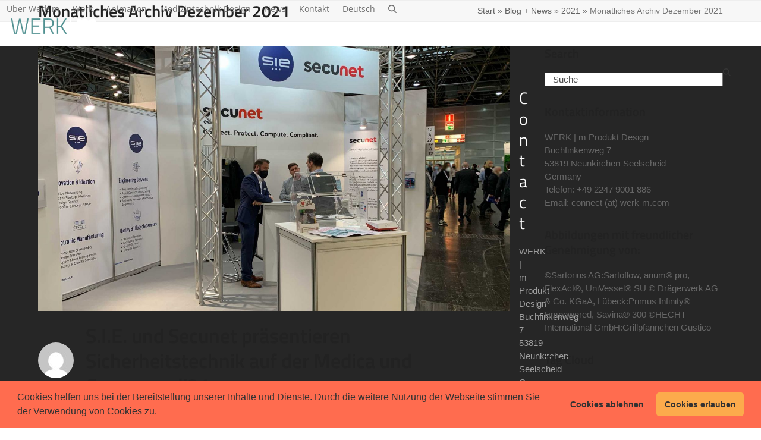

--- FILE ---
content_type: text/html; charset=UTF-8
request_url: https://www.werk-m.com/2021/12/
body_size: 20350
content:
<!DOCTYPE html>
<html lang="de-DE" class="wpex-classic-style">
<head>
<meta charset="UTF-8">

<!-- Diese Seite wurde optimiert mit wpSEO (https://www.wpseo.org). -->
<title>Dezember  2021 › WERK |m Produktdesign</title>
<meta name="description" content="S.I.E. und Secunet präsentieren Sicherheitstechnik auf der Medica und Compamed&#039;21." />
<meta name="robots" content="noindex, follow" />
<link rel="canonical" href="https://www.werk-m.com/2021/12/" />

<link rel="profile" href="http://gmpg.org/xfn/11">

<link rel="alternate" hreflang="de-de" href="https://www.werk-m.com/2021/12/" />
<link rel="alternate" hreflang="en-us" href="https://www.werk-m.com/2021/12/?lang=en" />
<link rel="alternate" hreflang="x-default" href="https://www.werk-m.com/2021/12/" />
<meta name="viewport" content="width=device-width, initial-scale=1">
<link rel='dns-prefetch' href='//www.werk-m.com' />
<link rel="alternate" type="application/rss+xml" title="WERK |m Produktdesign &raquo; Feed" href="https://www.werk-m.com/feed/" />
<link rel="alternate" type="application/rss+xml" title="WERK |m Produktdesign &raquo; Kommentar-Feed" href="https://www.werk-m.com/comments/feed/" />
<style id='wp-img-auto-sizes-contain-inline-css'>
img:is([sizes=auto i],[sizes^="auto," i]){contain-intrinsic-size:3000px 1500px}
/*# sourceURL=wp-img-auto-sizes-contain-inline-css */
</style>
<link rel='stylesheet' id='js_composer_front-css' href='https://www.werk-m.com/wp-content/plugins/js_composer/assets/css/js_composer.min.css?ver=8.3.1' media='all' />
<link rel='stylesheet' id='layerslider-css' href='https://www.werk-m.com/wp-content/cache/autoptimize/css/autoptimize_single_a09ee48c4136fa3d0103f7bb4f86ca6b.css?ver=8.1.2' media='all' />
<link rel='stylesheet' id='sr7css-css' href='https://www.werk-m.com/wp-content/cache/autoptimize/css/autoptimize_single_3df4307e3dd9c18bcffae1ba8d4bdc07.css?ver=6.7.34' media='all' />
<link rel='stylesheet' id='wpml-legacy-dropdown-0-css' href='https://www.werk-m.com/wp-content/plugins/sitepress-multilingual-cms/templates/language-switchers/legacy-dropdown/style.min.css?ver=1' media='all' />
<style id='wpml-legacy-dropdown-0-inline-css'>
.wpml-ls-statics-shortcode_actions{background-color:#eeeeee;}.wpml-ls-statics-shortcode_actions, .wpml-ls-statics-shortcode_actions .wpml-ls-sub-menu, .wpml-ls-statics-shortcode_actions a {border-color:#cdcdcd;}.wpml-ls-statics-shortcode_actions a, .wpml-ls-statics-shortcode_actions .wpml-ls-sub-menu a, .wpml-ls-statics-shortcode_actions .wpml-ls-sub-menu a:link, .wpml-ls-statics-shortcode_actions li:not(.wpml-ls-current-language) .wpml-ls-link, .wpml-ls-statics-shortcode_actions li:not(.wpml-ls-current-language) .wpml-ls-link:link {color:#444444;background-color:#ffffff;}.wpml-ls-statics-shortcode_actions .wpml-ls-sub-menu a:hover,.wpml-ls-statics-shortcode_actions .wpml-ls-sub-menu a:focus, .wpml-ls-statics-shortcode_actions .wpml-ls-sub-menu a:link:hover, .wpml-ls-statics-shortcode_actions .wpml-ls-sub-menu a:link:focus {color:#000000;background-color:#eeeeee;}.wpml-ls-statics-shortcode_actions .wpml-ls-current-language > a {color:#444444;background-color:#ffffff;}.wpml-ls-statics-shortcode_actions .wpml-ls-current-language:hover>a, .wpml-ls-statics-shortcode_actions .wpml-ls-current-language>a:focus {color:#000000;background-color:#eeeeee;}
/*# sourceURL=wpml-legacy-dropdown-0-inline-css */
</style>
<link rel='stylesheet' id='wpml-menu-item-0-css' href='https://www.werk-m.com/wp-content/plugins/sitepress-multilingual-cms/templates/language-switchers/menu-item/style.min.css?ver=1' media='all' />
<link rel='stylesheet' id='parent-style-css' href='https://www.werk-m.com/wp-content/cache/autoptimize/css/autoptimize_single_0079995dbe9c487a8b6d4306f7e32d0f.css?ver=6.9' media='all' />



<link rel='stylesheet' id='wpex-style-css' href='https://www.werk-m.com/wp-content/themes/total-child-theme-master-2/style.css?ver=6.3' media='all' />
<link rel='stylesheet' id='wpex-mobile-menu-breakpoint-max-css' href='https://www.werk-m.com/wp-content/themes/Total/assets/css/frontend/breakpoints/max.min.css?ver=6.3' media='only screen and (max-width:959px)' />
<link rel='stylesheet' id='wpex-mobile-menu-breakpoint-min-css' href='https://www.werk-m.com/wp-content/themes/Total/assets/css/frontend/breakpoints/min.min.css?ver=6.3' media='only screen and (min-width:960px)' />
<link rel='stylesheet' id='wpex-overlay-header-css' href='https://www.werk-m.com/wp-content/themes/Total/assets/css/frontend/header/overlay.min.css?ver=6.3' media='all' />
<link rel='stylesheet' id='vcex-shortcodes-css' href='https://www.werk-m.com/wp-content/themes/Total/assets/css/frontend/vcex-shortcodes.min.css?ver=6.3' media='all' />
<link rel='stylesheet' id='cookieconsent-css' href='https://www.werk-m.com/wp-content/cache/autoptimize/css/autoptimize_single_0c3ede6ea468fbef99d1f664ae30ecd4.css?ver=3.1.1' media='all' />
<link rel='stylesheet' id='wpex-wpbakery-css' href='https://www.werk-m.com/wp-content/themes/Total/assets/css/frontend/wpbakery.min.css?ver=6.3' media='all' />
<script src="https://www.werk-m.com/wp-includes/js/jquery/jquery.min.js?ver=3.7.1" id="jquery-core-js"></script>
<script src="https://www.werk-m.com/wp-includes/js/jquery/jquery-migrate.min.js?ver=3.4.1" id="jquery-migrate-js"></script>
<script id="layerslider-utils-js-extra">
var LS_Meta = {"v":"8.1.2","fixGSAP":"1"};
//# sourceURL=layerslider-utils-js-extra
</script>
<script src="https://www.werk-m.com/wp-content/plugins/LayerSlider/assets/static/layerslider/js/layerslider.utils.js?ver=8.1.2" id="layerslider-utils-js"></script>
<script src="https://www.werk-m.com/wp-content/plugins/LayerSlider/assets/static/layerslider/js/layerslider.kreaturamedia.jquery.js?ver=8.1.2" id="layerslider-js"></script>
<script src="https://www.werk-m.com/wp-content/plugins/LayerSlider/assets/static/layerslider/js/layerslider.transitions.js?ver=8.1.2" id="layerslider-transitions-js"></script>
<script src="https://www.werk-m.com/wp-content/uploads/layerslider.custom.transitions.js?ver=1486585197" id="ls-user-transitions-js"></script>
<script src="//www.werk-m.com/wp-content/plugins/revslider/public/js/libs/tptools.js?ver=6.7.34" id="tp-tools-js" async data-wp-strategy="async"></script>
<script src="//www.werk-m.com/wp-content/plugins/revslider/public/js/sr7.js?ver=6.7.34" id="sr7-js" async data-wp-strategy="async"></script>
<script src="https://www.werk-m.com/wp-content/plugins/sitepress-multilingual-cms/templates/language-switchers/legacy-dropdown/script.min.js?ver=1" id="wpml-legacy-dropdown-0-js"></script>
<script id="wpex-core-js-extra">
var wpex_theme_params = {"selectArrowIcon":"\u003Cspan class=\"wpex-select-arrow__icon wpex-icon--sm wpex-flex wpex-icon\" aria-hidden=\"true\"\u003E\u003Csvg viewBox=\"0 0 24 24\" xmlns=\"http://www.w3.org/2000/svg\"\u003E\u003Crect fill=\"none\" height=\"24\" width=\"24\"/\u003E\u003Cg transform=\"matrix(0, -1, 1, 0, -0.115, 23.885)\"\u003E\u003Cpolygon points=\"17.77,3.77 16,2 6,12 16,22 17.77,20.23 9.54,12\"/\u003E\u003C/g\u003E\u003C/svg\u003E\u003C/span\u003E","customSelects":".widget_categories form,.widget_archive select,.vcex-form-shortcode select","scrollToHash":"1","localScrollFindLinks":"1","localScrollHighlight":"1","localScrollUpdateHash":"1","scrollToHashTimeout":"500","localScrollTargets":"li.local-scroll a, a.local-scroll, .local-scroll-link, .local-scroll-link \u003E a,.sidr-class-local-scroll-link,li.sidr-class-local-scroll \u003E span \u003E a,li.sidr-class-local-scroll \u003E a","scrollToBehavior":"smooth"};
//# sourceURL=wpex-core-js-extra
</script>
<script src="https://www.werk-m.com/wp-content/themes/Total/assets/js/frontend/core.min.js?ver=6.3" id="wpex-core-js" defer data-wp-strategy="defer"></script>
<script id="wpex-inline-js-after">
!function(){const e=document.querySelector("html"),t=()=>{const t=window.innerWidth-document.documentElement.clientWidth;t&&e.style.setProperty("--wpex-scrollbar-width",`${t}px`)};t(),window.addEventListener("resize",(()=>{t()}))}();
//# sourceURL=wpex-inline-js-after
</script>
<script src="https://www.werk-m.com/wp-content/themes/Total/assets/js/frontend/search/drop-down.min.js?ver=6.3" id="wpex-search-drop_down-js" defer data-wp-strategy="defer"></script>
<script id="wpex-sticky-header-js-extra">
var wpex_sticky_header_params = {"breakpoint":"960"};
//# sourceURL=wpex-sticky-header-js-extra
</script>
<script src="https://www.werk-m.com/wp-content/themes/Total/assets/js/frontend/sticky/header.min.js?ver=6.3" id="wpex-sticky-header-js" defer data-wp-strategy="defer"></script>
<script id="wpex-mobile-menu-sidr-js-extra">
var wpex_mobile_menu_sidr_params = {"breakpoint":"959","i18n":{"openSubmenu":"Open submenu of %s","closeSubmenu":"Close submenu of %s"},"openSubmenuIcon":"\u003Cspan class=\"wpex-open-submenu__icon wpex-transition-transform wpex-duration-300 wpex-icon\" aria-hidden=\"true\"\u003E\u003Csvg xmlns=\"http://www.w3.org/2000/svg\" viewBox=\"0 0 448 512\"\u003E\u003Cpath d=\"M201.4 342.6c12.5 12.5 32.8 12.5 45.3 0l160-160c12.5-12.5 12.5-32.8 0-45.3s-32.8-12.5-45.3 0L224 274.7 86.6 137.4c-12.5-12.5-32.8-12.5-45.3 0s-12.5 32.8 0 45.3l160 160z\"/\u003E\u003C/svg\u003E\u003C/span\u003E","source":"#site-navigation, #mobile-menu-search","side":"right","dark_surface":"1","displace":"","aria_label":"Mobile menu","aria_label_close":"Close mobile menu","class":["wpex-mobile-menu"],"speed":"300"};
//# sourceURL=wpex-mobile-menu-sidr-js-extra
</script>
<script src="https://www.werk-m.com/wp-content/themes/Total/assets/js/frontend/mobile-menu/sidr.min.js?ver=6.3" id="wpex-mobile-menu-sidr-js" defer data-wp-strategy="defer"></script>
<script></script><meta name="generator" content="Powered by LayerSlider 8.1.2 - Build Heros, Sliders, and Popups. Create Animations and Beautiful, Rich Web Content as Easy as Never Before on WordPress." />
<!-- LayerSlider updates and docs at: https://layerslider.com -->
<link rel="https://api.w.org/" href="https://www.werk-m.com/wp-json/" /><link rel="EditURI" type="application/rsd+xml" title="RSD" href="https://www.werk-m.com/xmlrpc.php?rsd" />
<meta name="generator" content="WordPress 6.9" />
<meta name="generator" content="WPML ver:4.8.6 stt:1,3;" />
        <style>
            #h5vp_endscreen .endscreen_content button {
                color: #ffffff;
                background: #509191            }
            #h5vp_endscreen .endscreen_content button:hover {
                color: #ffffff;
                background: #509191            }
            #h5vp_endscreen .endscreen_content p a {
                color: #fff;
            }
        </style>
         <style> #h5vpQuickPlayer { width: 100%; max-width: 100%; margin: 0 auto; } </style> <!-- This site is embedding videos using the Videojs HTML5 Player plugin v1.1.13 - http://wphowto.net/videojs-html5-player-for-wordpress-757 --><!-- Missing Google Analytics ID or Analytics Integration disabled --><link rel="icon" href="https://www.werk-m.com/wp-content/uploads/2022/03/2022_Fav_Icon-werk-m_32.png" sizes="32x32"><link rel="shortcut icon" href="https://www.werk-m.com/wp-content/uploads/2022/03/2022_Fav_Icon-werk-m_32.png"><link rel="apple-touch-icon" href="https://www.werk-m.com/wp-content/uploads/2022/03/2022_Fav_Icon-werk-m_57.png" sizes="57x57" ><link rel="apple-touch-icon" href="https://www.werk-m.com/wp-content/uploads/2022/03/2022_Fav_Icon-werk-m_76.png" sizes="76x76" ><link rel="apple-touch-icon" href="https://www.werk-m.com/wp-content/uploads/2022/03/2022_Fav_Icon-werk-m_120.png" sizes="120x120"><link rel="apple-touch-icon" href="https://www.werk-m.com/wp-content/uploads/2022/03/2022_Fav_Icon-werk-m_152.png" sizes="114x114"><script>
  (function(i,s,o,g,r,a,m){i['GoogleAnalyticsObject']=r;i[r]=i[r]||function(){
  (i[r].q=i[r].q||[]).push(arguments)},i[r].l=1*new Date();a=s.createElement(o),
  m=s.getElementsByTagName(o)[0];a.async=1;a.src=g;m.parentNode.insertBefore(a,m)
  })(window,document,'script','https://www.google-analytics.com/analytics.js','ga');

  ga('create', 'UA-48430095-1', 'auto');
  ga('set', 'anonymizeIp', true);
  ga('send', 'pageview');

</script><link rel="preconnect" href="https://fonts.googleapis.com">
<link rel="preconnect" href="https://fonts.gstatic.com/" crossorigin>
<noscript><style>body:not(.content-full-screen) .wpex-vc-row-stretched[data-vc-full-width-init="false"]{visibility:visible;}</style></noscript><script>
	window._tpt			??= {};
	window.SR7			??= {};
	_tpt.R				??= {};
	_tpt.R.fonts		??= {};
	_tpt.R.fonts.customFonts??= {};
	SR7.devMode			=  false;
	SR7.F 				??= {};
	SR7.G				??= {};
	SR7.LIB				??= {};
	SR7.E				??= {};
	SR7.E.gAddons		??= {};
	SR7.E.php 			??= {};
	SR7.E.nonce			= '949a33c284';
	SR7.E.ajaxurl		= 'https://www.werk-m.com/wp-admin/admin-ajax.php';
	SR7.E.resturl		= 'https://www.werk-m.com/wp-json/';
	SR7.E.slug_path		= 'revslider/revslider.php';
	SR7.E.slug			= 'revslider';
	SR7.E.plugin_url	= 'https://www.werk-m.com/wp-content/plugins/revslider/';
	SR7.E.wp_plugin_url = 'https://www.werk-m.com/wp-content/plugins/';
	SR7.E.revision		= '6.7.34';
	SR7.E.fontBaseUrl	= '//fonts.googleapis.com/css2?family=';
	SR7.G.breakPoints 	= [1240,1024,778,480];
	SR7.E.modules 		= ['module','page','slide','layer','draw','animate','srtools','canvas','defaults','carousel','navigation','media','modifiers','migration'];
	SR7.E.libs 			= ['WEBGL'];
	SR7.E.css 			= ['csslp','cssbtns','cssfilters','cssnav','cssmedia'];
	SR7.E.resources		= {};
	SR7.E.ytnc			= false;
	SR7.E.wpml			??= {};
	SR7.E.wpml.lang		= 'de';
	SR7.JSON			??= {};
/*! Slider Revolution 7.0 - Page Processor */
!function(){"use strict";window.SR7??={},window._tpt??={},SR7.version="Slider Revolution 6.7.16",_tpt.getMobileZoom=()=>_tpt.is_mobile?document.documentElement.clientWidth/window.innerWidth:1,_tpt.getWinDim=function(t){_tpt.screenHeightWithUrlBar??=window.innerHeight;let e=SR7.F?.modal?.visible&&SR7.M[SR7.F.module.getIdByAlias(SR7.F.modal.requested)];_tpt.scrollBar=window.innerWidth!==document.documentElement.clientWidth||e&&window.innerWidth!==e.c.module.clientWidth,_tpt.winW=_tpt.getMobileZoom()*window.innerWidth-(_tpt.scrollBar||"prepare"==t?_tpt.scrollBarW??_tpt.mesureScrollBar():0),_tpt.winH=_tpt.getMobileZoom()*window.innerHeight,_tpt.winWAll=document.documentElement.clientWidth},_tpt.getResponsiveLevel=function(t,e){SR7.M[e];return _tpt.closestGE(t,_tpt.winWAll)},_tpt.mesureScrollBar=function(){let t=document.createElement("div");return t.className="RSscrollbar-measure",t.style.width="100px",t.style.height="100px",t.style.overflow="scroll",t.style.position="absolute",t.style.top="-9999px",document.body.appendChild(t),_tpt.scrollBarW=t.offsetWidth-t.clientWidth,document.body.removeChild(t),_tpt.scrollBarW},_tpt.loadCSS=async function(t,e,s){return s?_tpt.R.fonts.required[e].status=1:(_tpt.R[e]??={},_tpt.R[e].status=1),new Promise(((i,n)=>{if(_tpt.isStylesheetLoaded(t))s?_tpt.R.fonts.required[e].status=2:_tpt.R[e].status=2,i();else{const o=document.createElement("link");o.rel="stylesheet";let l="text",r="css";o["type"]=l+"/"+r,o.href=t,o.onload=()=>{s?_tpt.R.fonts.required[e].status=2:_tpt.R[e].status=2,i()},o.onerror=()=>{s?_tpt.R.fonts.required[e].status=3:_tpt.R[e].status=3,n(new Error(`Failed to load CSS: ${t}`))},document.head.appendChild(o)}}))},_tpt.addContainer=function(t){const{tag:e="div",id:s,class:i,datas:n,textContent:o,iHTML:l}=t,r=document.createElement(e);if(s&&""!==s&&(r.id=s),i&&""!==i&&(r.className=i),n)for(const[t,e]of Object.entries(n))"style"==t?r.style.cssText=e:r.setAttribute(`data-${t}`,e);return o&&(r.textContent=o),l&&(r.innerHTML=l),r},_tpt.collector=function(){return{fragment:new DocumentFragment,add(t){var e=_tpt.addContainer(t);return this.fragment.appendChild(e),e},append(t){t.appendChild(this.fragment)}}},_tpt.isStylesheetLoaded=function(t){let e=t.split("?")[0];return Array.from(document.querySelectorAll('link[rel="stylesheet"], link[rel="preload"]')).some((t=>t.href.split("?")[0]===e))},_tpt.preloader={requests:new Map,preloaderTemplates:new Map,show:function(t,e){if(!e||!t)return;const{type:s,color:i}=e;if(s<0||"off"==s)return;const n=`preloader_${s}`;let o=this.preloaderTemplates.get(n);o||(o=this.build(s,i),this.preloaderTemplates.set(n,o)),this.requests.has(t)||this.requests.set(t,{count:0});const l=this.requests.get(t);clearTimeout(l.timer),l.count++,1===l.count&&(l.timer=setTimeout((()=>{l.preloaderClone=o.cloneNode(!0),l.anim&&l.anim.kill(),void 0!==_tpt.gsap?l.anim=_tpt.gsap.fromTo(l.preloaderClone,1,{opacity:0},{opacity:1}):l.preloaderClone.classList.add("sr7-fade-in"),t.appendChild(l.preloaderClone)}),150))},hide:function(t){if(!this.requests.has(t))return;const e=this.requests.get(t);e.count--,e.count<0&&(e.count=0),e.anim&&e.anim.kill(),0===e.count&&(clearTimeout(e.timer),e.preloaderClone&&(e.preloaderClone.classList.remove("sr7-fade-in"),e.anim=_tpt.gsap.to(e.preloaderClone,.3,{opacity:0,onComplete:function(){e.preloaderClone.remove()}})))},state:function(t){if(!this.requests.has(t))return!1;return this.requests.get(t).count>0},build:(t,e="#ffffff",s="")=>{if(t<0||"off"===t)return null;const i=parseInt(t);if(t="prlt"+i,isNaN(i))return null;if(_tpt.loadCSS(SR7.E.plugin_url+"public/css/preloaders/t"+i+".css","preloader_"+t),isNaN(i)||i<6){const n=`background-color:${e}`,o=1===i||2==i?n:"",l=3===i||4==i?n:"",r=_tpt.collector();["dot1","dot2","bounce1","bounce2","bounce3"].forEach((t=>r.add({tag:"div",class:t,datas:{style:l}})));const d=_tpt.addContainer({tag:"sr7-prl",class:`${t} ${s}`,datas:{style:o}});return r.append(d),d}{let n={};if(7===i){let t;e.startsWith("#")?(t=e.replace("#",""),t=`rgba(${parseInt(t.substring(0,2),16)}, ${parseInt(t.substring(2,4),16)}, ${parseInt(t.substring(4,6),16)}, `):e.startsWith("rgb")&&(t=e.slice(e.indexOf("(")+1,e.lastIndexOf(")")).split(",").map((t=>t.trim())),t=`rgba(${t[0]}, ${t[1]}, ${t[2]}, `),t&&(n.style=`border-top-color: ${t}0.65); border-bottom-color: ${t}0.15); border-left-color: ${t}0.65); border-right-color: ${t}0.15)`)}else 12===i&&(n.style=`background:${e}`);const o=[10,0,4,2,5,9,0,4,4,2][i-6],l=_tpt.collector(),r=l.add({tag:"div",class:"sr7-prl-inner",datas:n});Array.from({length:o}).forEach((()=>r.appendChild(l.add({tag:"span",datas:{style:`background:${e}`}}))));const d=_tpt.addContainer({tag:"sr7-prl",class:`${t} ${s}`});return l.append(d),d}}},SR7.preLoader={show:(t,e)=>{"off"!==(SR7.M[t]?.settings?.pLoader?.type??"off")&&_tpt.preloader.show(e||SR7.M[t].c.module,SR7.M[t]?.settings?.pLoader??{color:"#fff",type:10})},hide:(t,e)=>{"off"!==(SR7.M[t]?.settings?.pLoader?.type??"off")&&_tpt.preloader.hide(e||SR7.M[t].c.module)},state:(t,e)=>_tpt.preloader.state(e||SR7.M[t].c.module)},_tpt.prepareModuleHeight=function(t){window.SR7.M??={},window.SR7.M[t.id]??={},"ignore"==t.googleFont&&(SR7.E.ignoreGoogleFont=!0);let e=window.SR7.M[t.id];if(null==_tpt.scrollBarW&&_tpt.mesureScrollBar(),e.c??={},e.states??={},e.settings??={},e.settings.size??={},t.fixed&&(e.settings.fixed=!0),e.c.module=document.querySelector("sr7-module#"+t.id),e.c.adjuster=e.c.module.getElementsByTagName("sr7-adjuster")[0],e.c.content=e.c.module.getElementsByTagName("sr7-content")[0],"carousel"==t.type&&(e.c.carousel=e.c.content.getElementsByTagName("sr7-carousel")[0]),null==e.c.module||null==e.c.module)return;t.plType&&t.plColor&&(e.settings.pLoader={type:t.plType,color:t.plColor}),void 0===t.plType||"off"===t.plType||SR7.preLoader.state(t.id)&&SR7.preLoader.state(t.id,e.c.module)||SR7.preLoader.show(t.id,e.c.module),_tpt.winW||_tpt.getWinDim("prepare"),_tpt.getWinDim();let s=""+e.c.module.dataset?.modal;"modal"==s||"true"==s||"undefined"!==s&&"false"!==s||(e.settings.size.fullWidth=t.size.fullWidth,e.LEV??=_tpt.getResponsiveLevel(window.SR7.G.breakPoints,t.id),t.vpt=_tpt.fillArray(t.vpt,5),e.settings.vPort=t.vpt[e.LEV],void 0!==t.el&&"720"==t.el[4]&&t.gh[4]!==t.el[4]&&"960"==t.el[3]&&t.gh[3]!==t.el[3]&&"768"==t.el[2]&&t.gh[2]!==t.el[2]&&delete t.el,e.settings.size.height=null==t.el||null==t.el[e.LEV]||0==t.el[e.LEV]||"auto"==t.el[e.LEV]?_tpt.fillArray(t.gh,5,-1):_tpt.fillArray(t.el,5,-1),e.settings.size.width=_tpt.fillArray(t.gw,5,-1),e.settings.size.minHeight=_tpt.fillArray(t.mh??[0],5,-1),e.cacheSize={fullWidth:e.settings.size?.fullWidth,fullHeight:e.settings.size?.fullHeight},void 0!==t.off&&(t.off?.t&&(e.settings.size.m??={})&&(e.settings.size.m.t=t.off.t),t.off?.b&&(e.settings.size.m??={})&&(e.settings.size.m.b=t.off.b),t.off?.l&&(e.settings.size.p??={})&&(e.settings.size.p.l=t.off.l),t.off?.r&&(e.settings.size.p??={})&&(e.settings.size.p.r=t.off.r),e.offsetPrepared=!0),_tpt.updatePMHeight(t.id,t,!0))},_tpt.updatePMHeight=(t,e,s)=>{let i=SR7.M[t];var n=i.settings.size.fullWidth?_tpt.winW:i.c.module.parentNode.offsetWidth;n=0===n||isNaN(n)?_tpt.winW:n;let o=i.settings.size.width[i.LEV]||i.settings.size.width[i.LEV++]||i.settings.size.width[i.LEV--]||n,l=i.settings.size.height[i.LEV]||i.settings.size.height[i.LEV++]||i.settings.size.height[i.LEV--]||0,r=i.settings.size.minHeight[i.LEV]||i.settings.size.minHeight[i.LEV++]||i.settings.size.minHeight[i.LEV--]||0;if(l="auto"==l?0:l,l=parseInt(l),"carousel"!==e.type&&(n-=parseInt(e.onw??0)||0),i.MP=!i.settings.size.fullWidth&&n<o||_tpt.winW<o?Math.min(1,n/o):1,e.size.fullScreen||e.size.fullHeight){let t=parseInt(e.fho)||0,s=(""+e.fho).indexOf("%")>-1;e.newh=_tpt.winH-(s?_tpt.winH*t/100:t)}else e.newh=i.MP*Math.max(l,r);if(e.newh+=(parseInt(e.onh??0)||0)+(parseInt(e.carousel?.pt)||0)+(parseInt(e.carousel?.pb)||0),void 0!==e.slideduration&&(e.newh=Math.max(e.newh,parseInt(e.slideduration)/3)),e.shdw&&_tpt.buildShadow(e.id,e),i.c.adjuster.style.height=e.newh+"px",i.c.module.style.height=e.newh+"px",i.c.content.style.height=e.newh+"px",i.states.heightPrepared=!0,i.dims??={},i.dims.moduleRect=i.c.module.getBoundingClientRect(),i.c.content.style.left="-"+i.dims.moduleRect.left+"px",!i.settings.size.fullWidth)return s&&requestAnimationFrame((()=>{n!==i.c.module.parentNode.offsetWidth&&_tpt.updatePMHeight(e.id,e)})),void _tpt.bgStyle(e.id,e,window.innerWidth==_tpt.winW,!0);_tpt.bgStyle(e.id,e,window.innerWidth==_tpt.winW,!0),requestAnimationFrame((function(){s&&requestAnimationFrame((()=>{n!==i.c.module.parentNode.offsetWidth&&_tpt.updatePMHeight(e.id,e)}))})),i.earlyResizerFunction||(i.earlyResizerFunction=function(){requestAnimationFrame((function(){_tpt.getWinDim(),_tpt.moduleDefaults(e.id,e),_tpt.updateSlideBg(t,!0)}))},window.addEventListener("resize",i.earlyResizerFunction))},_tpt.buildShadow=function(t,e){let s=SR7.M[t];null==s.c.shadow&&(s.c.shadow=document.createElement("sr7-module-shadow"),s.c.shadow.classList.add("sr7-shdw-"+e.shdw),s.c.content.appendChild(s.c.shadow))},_tpt.bgStyle=async(t,e,s,i,n)=>{const o=SR7.M[t];if((e=e??o.settings).fixed&&!o.c.module.classList.contains("sr7-top-fixed")&&(o.c.module.classList.add("sr7-top-fixed"),o.c.module.style.position="fixed",o.c.module.style.width="100%",o.c.module.style.top="0px",o.c.module.style.left="0px",o.c.module.style.pointerEvents="none",o.c.module.style.zIndex=5e3,o.c.content.style.pointerEvents="none"),null==o.c.bgcanvas){let t=document.createElement("sr7-module-bg"),l=!1;if("string"==typeof e?.bg?.color&&e?.bg?.color.includes("{"))if(_tpt.gradient&&_tpt.gsap)e.bg.color=_tpt.gradient.convert(e.bg.color);else try{let t=JSON.parse(e.bg.color);(t?.orig||t?.string)&&(e.bg.color=JSON.parse(e.bg.color))}catch(t){return}let r="string"==typeof e?.bg?.color?e?.bg?.color||"transparent":e?.bg?.color?.string??e?.bg?.color?.orig??e?.bg?.color?.color??"transparent";if(t.style["background"+(String(r).includes("grad")?"":"Color")]=r,("transparent"!==r||n)&&(l=!0),o.offsetPrepared&&(t.style.visibility="hidden"),e?.bg?.image?.src&&(t.style.backgroundImage=`url(${e?.bg?.image.src})`,t.style.backgroundSize=""==(e.bg.image?.size??"")?"cover":e.bg.image.size,t.style.backgroundPosition=e.bg.image.position,t.style.backgroundRepeat=""==e.bg.image.repeat||null==e.bg.image.repeat?"no-repeat":e.bg.image.repeat,l=!0),!l)return;o.c.bgcanvas=t,e.size.fullWidth?t.style.width=_tpt.winW-(s&&_tpt.winH<document.body.offsetHeight?_tpt.scrollBarW:0)+"px":i&&(t.style.width=o.c.module.offsetWidth+"px"),e.sbt?.use?o.c.content.appendChild(o.c.bgcanvas):o.c.module.appendChild(o.c.bgcanvas)}o.c.bgcanvas.style.height=void 0!==e.newh?e.newh+"px":("carousel"==e.type?o.dims.module.h:o.dims.content.h)+"px",o.c.bgcanvas.style.left=!s&&e.sbt?.use||o.c.bgcanvas.closest("SR7-CONTENT")?"0px":"-"+(o?.dims?.moduleRect?.left??0)+"px"},_tpt.updateSlideBg=function(t,e){const s=SR7.M[t];let i=s.settings;s?.c?.bgcanvas&&(i.size.fullWidth?s.c.bgcanvas.style.width=_tpt.winW-(e&&_tpt.winH<document.body.offsetHeight?_tpt.scrollBarW:0)+"px":preparing&&(s.c.bgcanvas.style.width=s.c.module.offsetWidth+"px"))},_tpt.moduleDefaults=(t,e)=>{let s=SR7.M[t];null!=s&&null!=s.c&&null!=s.c.module&&(s.dims??={},s.dims.moduleRect=s.c.module.getBoundingClientRect(),s.c.content.style.left="-"+s.dims.moduleRect.left+"px",s.c.content.style.width=_tpt.winW-_tpt.scrollBarW+"px","carousel"==e.type&&(s.c.module.style.overflow="visible"),_tpt.bgStyle(t,e,window.innerWidth==_tpt.winW))},_tpt.getOffset=t=>{var e=t.getBoundingClientRect(),s=window.pageXOffset||document.documentElement.scrollLeft,i=window.pageYOffset||document.documentElement.scrollTop;return{top:e.top+i,left:e.left+s}},_tpt.fillArray=function(t,e){let s,i;t=Array.isArray(t)?t:[t];let n=Array(e),o=t.length;for(i=0;i<t.length;i++)n[i+(e-o)]=t[i],null==s&&"#"!==t[i]&&(s=t[i]);for(let t=0;t<e;t++)void 0!==n[t]&&"#"!=n[t]||(n[t]=s),s=n[t];return n},_tpt.closestGE=function(t,e){let s=Number.MAX_VALUE,i=-1;for(let n=0;n<t.length;n++)t[n]-1>=e&&t[n]-1-e<s&&(s=t[n]-1-e,i=n);return++i}}();</script>
		<style id="wp-custom-css">
			/* titillium-web-200 - latin */@font-face{font-family:'Titillium Web';font-style:normal;font-weight:200;src:url('https://www.werk-m.com/fonts/titillium-web-v7-latin-200.eot');/* IE9 Compat Modes */src:local('Titillium Web ExtraLight'),local('TitilliumWeb-ExtraLight'),url('https://www.werk-m.com/fonts/titillium-web-v7-latin-200.eot?#iefix') format('embedded-opentype'),/* IE6-IE8 */url('https://www.werk-m.com/fonts/titillium-web-v7-latin-200.woff2') format('woff2'),/* Super Modern Browsers */url('https://www.werk-m.com/fonts/titillium-web-v7-latin-200.woff') format('woff'),/* Modern Browsers */url('https://www.werk-m.com/fonts/titillium-web-v7-latin-200.ttf') format('truetype'),/* Safari,Android,iOS */url('https://www.werk-m.com/fonts/titillium-web-v7-latin-200.svg#TitilliumWeb') format('svg');/* Legacy iOS */}/* titillium-web-200italic - latin */@font-face{font-family:'Titillium Web';font-style:italic;font-weight:200;src:url('https://www.werk-m.com/fonts/titillium-web-v7-latin-200italic.eot');/* IE9 Compat Modes */src:local('Titillium Web ExtraLight Italic'),local('TitilliumWeb-ExtraLightItalic'),url('https://www.werk-m.com/fonts/titillium-web-v7-latin-200italic.eot?#iefix') format('embedded-opentype'),/* IE6-IE8 */url('https://www.werk-m.com/fonts/titillium-web-v7-latin-200italic.woff2') format('woff2'),/* Super Modern Browsers */url('https://www.werk-m.com/fonts/titillium-web-v7-latin-200italic.woff') format('woff'),/* Modern Browsers */url('https://www.werk-m.com/fonts/titillium-web-v7-latin-200italic.ttf') format('truetype'),/* Safari,Android,iOS */url('https://www.werk-m.com/fonts/titillium-web-v7-latin-200italic.svg#TitilliumWeb') format('svg');/* Legacy iOS */}/* titillium-web-300 - latin */@font-face{font-family:'Titillium Web';font-style:normal;font-weight:300;src:url('https://www.werk-m.com/fonts/titillium-web-v7-latin-300.eot');/* IE9 Compat Modes */src:local('Titillium Web Light'),local('TitilliumWeb-Light'),url('https://www.werk-m.com/fonts/titillium-web-v7-latin-300.eot?#iefix') format('embedded-opentype'),/* IE6-IE8 */url('https://www.werk-m.com/fonts/titillium-web-v7-latin-300.woff2') format('woff2'),/* Super Modern Browsers */url('https://www.werk-m.com/fonts/titillium-web-v7-latin-300.woff') format('woff'),/* Modern Browsers */url('https://www.werk-m.com/fonts/titillium-web-v7-latin-300.ttf') format('truetype'),/* Safari,Android,iOS */url('https://www.werk-m.com/fonts/titillium-web-v7-latin-300.svg#TitilliumWeb') format('svg');/* Legacy iOS */}/* titillium-web-300italic - latin */@font-face{font-family:'Titillium Web';font-style:italic;font-weight:300;src:url('https://www.werk-m.com/fonts/titillium-web-v7-latin-300italic.eot');/* IE9 Compat Modes */src:local('Titillium Web Light Italic'),local('TitilliumWeb-LightItalic'),url('https://www.werk-m.com/fonts/titillium-web-v7-latin-300italic.eot?#iefix') format('embedded-opentype'),/* IE6-IE8 */url('https://www.werk-m.com/fonts/titillium-web-v7-latin-300italic.woff2') format('woff2'),/* Super Modern Browsers */url('https://www.werk-m.com/fonts/titillium-web-v7-latin-300italic.woff') format('woff'),/* Modern Browsers */url('https://www.werk-m.com/fonts/titillium-web-v7-latin-300italic.ttf') format('truetype'),/* Safari,Android,iOS */url('https://www.werk-m.com/fonts/titillium-web-v7-latin-300italic.svg#TitilliumWeb') format('svg');/* Legacy iOS */}/* titillium-web-regular - latin */@font-face{font-family:'Titillium Web';font-style:normal;font-weight:400;src:url('https://www.werk-m.com/fonts/titillium-web-v7-latin-regular.eot');/* IE9 Compat Modes */src:local('Titillium Web Regular'),local('TitilliumWeb-Regular'),url('https://www.werk-m.com/fonts/titillium-web-v7-latin-regular.eot?#iefix') format('embedded-opentype'),/* IE6-IE8 */url('https://www.werk-m.com/fonts/titillium-web-v7-latin-regular.woff2') format('woff2'),/* Super Modern Browsers */url('https://www.werk-m.com/fonts/titillium-web-v7-latin-regular.woff') format('woff'),/* Modern Browsers */url('https://www.werk-m.com/fonts/titillium-web-v7-latin-regular.ttf') format('truetype'),/* Safari,Android,iOS */url('https://www.werk-m.com/fonts/titillium-web-v7-latin-regular.svg#TitilliumWeb') format('svg');/* Legacy iOS */}/* titillium-web-italic - latin */@font-face{font-family:'Titillium Web';font-style:italic;font-weight:400;src:url('https://www.werk-m.com/fonts/titillium-web-v7-latin-italic.eot');/* IE9 Compat Modes */src:local('Titillium Web Italic'),local('TitilliumWeb-Italic'),url('https://www.werk-m.com/fonts/titillium-web-v7-latin-italic.eot?#iefix') format('embedded-opentype'),/* IE6-IE8 */url('https://www.werk-m.com/fonts/titillium-web-v7-latin-italic.woff2') format('woff2'),/* Super Modern Browsers */url('https://www.werk-m.com/fonts/titillium-web-v7-latin-italic.woff') format('woff'),/* Modern Browsers */url('https://www.werk-m.com/fonts/titillium-web-v7-latin-italic.ttf') format('truetype'),/* Safari,Android,iOS */url('https://www.werk-m.com/fonts/titillium-web-v7-latin-italic.svg#TitilliumWeb') format('svg');/* Legacy iOS */}/* titillium-web-600 - latin */@font-face{font-family:'Titillium Web';font-style:normal;font-weight:600;src:url('https://www.werk-m.com/fonts/titillium-web-v7-latin-600.eot');/* IE9 Compat Modes */src:local('Titillium Web SemiBold'),local('TitilliumWeb-SemiBold'),url('https://www.werk-m.com/fonts/titillium-web-v7-latin-600.eot?#iefix') format('embedded-opentype'),/* IE6-IE8 */url('https://www.werk-m.com/fonts/titillium-web-v7-latin-600.woff2') format('woff2'),/* Super Modern Browsers */url('https://www.werk-m.com/fonts/titillium-web-v7-latin-600.woff') format('woff'),/* Modern Browsers */url('https://www.werk-m.com/fonts/titillium-web-v7-latin-600.ttf') format('truetype'),/* Safari,Android,iOS */url('https://www.werk-m.com/fonts/titillium-web-v7-latin-600.svg#TitilliumWeb') format('svg');/* Legacy iOS */}/* titillium-web-600italic - latin */@font-face{font-family:'Titillium Web';font-style:italic;font-weight:600;src:url('https://www.werk-m.com/fonts/titillium-web-v7-latin-600italic.eot');/* IE9 Compat Modes */src:local('Titillium Web SemiBold Italic'),local('TitilliumWeb-SemiBoldItalic'),url('https://www.werk-m.com/fonts/titillium-web-v7-latin-600italic.eot?#iefix') format('embedded-opentype'),/* IE6-IE8 */url('https://www.werk-m.com/fonts/titillium-web-v7-latin-600italic.woff2') format('woff2'),/* Super Modern Browsers */url('https://www.werk-m.com/fonts/titillium-web-v7-latin-600italic.woff') format('woff'),/* Modern Browsers */url('https://www.werk-m.com/fonts/titillium-web-v7-latin-600italic.ttf') format('truetype'),/* Safari,Android,iOS */url('https://www.werk-m.com/fonts/titillium-web-v7-latin-600italic.svg#TitilliumWeb') format('svg');/* Legacy iOS */}/* titillium-web-700 - latin */@font-face{font-family:'Titillium Web';font-style:normal;font-weight:700;src:url('https://www.werk-m.com/fonts/titillium-web-v7-latin-700.eot');/* IE9 Compat Modes */src:local('Titillium Web Bold'),local('TitilliumWeb-Bold'),url('https://www.werk-m.com/fonts/titillium-web-v7-latin-700.eot?#iefix') format('embedded-opentype'),/* IE6-IE8 */url('https://www.werk-m.com/fonts/titillium-web-v7-latin-700.woff2') format('woff2'),/* Super Modern Browsers */url('https://www.werk-m.com/fonts/titillium-web-v7-latin-700.woff') format('woff'),/* Modern Browsers */url('https://www.werk-m.com/fonts/titillium-web-v7-latin-700.ttf') format('truetype'),/* Safari,Android,iOS */url('https://www.werk-m.com/fonts/titillium-web-v7-latin-700.svg#TitilliumWeb') format('svg');/* Legacy iOS */}/* titillium-web-700italic - latin */@font-face{font-family:'Titillium Web';font-style:italic;font-weight:700;src:url('https://www.werk-m.com/fonts/titillium-web-v7-latin-700italic.eot');/* IE9 Compat Modes */src:local('Titillium Web Bold Italic'),local('TitilliumWeb-BoldItalic'),url('https://www.werk-m.com/fonts/titillium-web-v7-latin-700italic.eot?#iefix') format('embedded-opentype'),/* IE6-IE8 */url('https://www.werk-m.com/fonts/titillium-web-v7-latin-700italic.woff2') format('woff2'),/* Super Modern Browsers */url('https://www.werk-m.com/fonts/titillium-web-v7-latin-700italic.woff') format('woff'),/* Modern Browsers */url('https://www.werk-m.com/fonts/titillium-web-v7-latin-700italic.ttf') format('truetype'),/* Safari,Android,iOS */url('https://www.werk-m.com/fonts/titillium-web-v7-latin-700italic.svg#TitilliumWeb') format('svg');/* Legacy iOS */}/* titillium-web-900 - latin */@font-face{font-family:'Titillium Web';font-style:normal;font-weight:900;src:url('https://www.werk-m.com/fonts/titillium-web-v7-latin-900.eot');/* IE9 Compat Modes */src:local('Titillium Web Black'),local('TitilliumWeb-Black'),url('https://www.werk-m.com/fonts/titillium-web-v7-latin-900.eot?#iefix') format('embedded-opentype'),/* IE6-IE8 */url('https://www.werk-m.com/fonts/titillium-web-v7-latin-900.woff2') format('woff2'),/* Super Modern Browsers */url('https://www.werk-m.com/fonts/titillium-web-v7-latin-900.woff') format('woff'),/* Modern Browsers */url('https://www.werk-m.com/fonts/titillium-web-v7-latin-900.ttf') format('truetype'),/* Safari,Android,iOS */url('https://www.werk-m.com/fonts/titillium-web-v7-latin-900.svg#TitilliumWeb') format('svg');/* Legacy iOS */}/* open-sans-300italic - latin */@font-face{font-family:'Open Sans';font-style:italic;font-weight:300;src:url('https://www.werk-m.com/fonts/open-sans-v16-latin-300italic.eot');/* IE9 Compat Modes */src:local('Open Sans Light Italic'),local('OpenSans-LightItalic'),url('https://www.werk-m.com/fonts/open-sans-v16-latin-300italic.eot?#iefix') format('embedded-opentype'),/* IE6-IE8 */url('https://www.werk-m.com/fonts/open-sans-v16-latin-300italic.woff2') format('woff2'),/* Super Modern Browsers */url('https://www.werk-m.com/fonts/open-sans-v16-latin-300italic.woff') format('woff'),/* Modern Browsers */url('https://www.werk-m.com/fonts/open-sans-v16-latin-300italic.ttf') format('truetype'),/* Safari,Android,iOS */url('https://www.werk-m.com/fonts/open-sans-v16-latin-300italic.svg#OpenSans') format('svg');/* Legacy iOS */}/* open-sans-regular - latin */@font-face{font-family:'Open Sans';font-style:normal;font-weight:400;src:url('https://www.werk-m.com/fonts/open-sans-v16-latin-regular.eot');/* IE9 Compat Modes */src:local('Open Sans Regular'),local('OpenSans-Regular'),url('https://www.werk-m.com/fonts/open-sans-v16-latin-regular.eot?#iefix') format('embedded-opentype'),/* IE6-IE8 */url('https://www.werk-m.com/fonts/open-sans-v16-latin-regular.woff2') format('woff2'),/* Super Modern Browsers */url('https://www.werk-m.com/fonts/open-sans-v16-latin-regular.woff') format('woff'),/* Modern Browsers */url('https://www.werk-m.com/fonts/open-sans-v16-latin-regular.ttf') format('truetype'),/* Safari,Android,iOS */url('https://www.werk-m.com/fonts/open-sans-v16-latin-regular.svg#OpenSans') format('svg');/* Legacy iOS */}/* open-sans-italic - latin */@font-face{font-family:'Open Sans';font-style:italic;font-weight:400;src:url('https://www.werk-m.com/fonts/open-sans-v16-latin-italic.eot');/* IE9 Compat Modes */src:local('Open Sans Italic'),local('OpenSans-Italic'),url('https://www.werk-m.com/fonts/open-sans-v16-latin-italic.eot?#iefix') format('embedded-opentype'),/* IE6-IE8 */url('https://www.werk-m.com/fonts/open-sans-v16-latin-italic.woff2') format('woff2'),/* Super Modern Browsers */url('https://www.werk-m.com/fonts/open-sans-v16-latin-italic.woff') format('woff'),/* Modern Browsers */url('https://www.werk-m.com/fonts/open-sans-v16-latin-italic.ttf') format('truetype'),/* Safari,Android,iOS */url('https://www.werk-m.com/fonts/open-sans-v16-latin-italic.svg#OpenSans') format('svg');/* Legacy iOS */}/* open-sans-600 - latin */@font-face{font-family:'Open Sans';font-style:normal;font-weight:600;src:url('https://www.werk-m.com/fonts/open-sans-v16-latin-600.eot');/* IE9 Compat Modes */src:local('Open Sans SemiBold'),local('OpenSans-SemiBold'),url('https://www.werk-m.com/fonts/open-sans-v16-latin-600.eot?#iefix') format('embedded-opentype'),/* IE6-IE8 */url('https://www.werk-m.com/fonts/open-sans-v16-latin-600.woff2') format('woff2'),/* Super Modern Browsers */url('https://www.werk-m.com/fonts/open-sans-v16-latin-600.woff') format('woff'),/* Modern Browsers */url('https://www.werk-m.com/fonts/open-sans-v16-latin-600.ttf') format('truetype'),/* Safari,Android,iOS */url('https://www.werk-m.com/fonts/open-sans-v16-latin-600.svg#OpenSans') format('svg');/* Legacy iOS */}/* open-sans-600italic - latin */@font-face{font-family:'Open Sans';font-style:italic;font-weight:600;src:url('https://www.werk-m.com/fonts/open-sans-v16-latin-600italic.eot');/* IE9 Compat Modes */src:local('Open Sans SemiBold Italic'),local('OpenSans-SemiBoldItalic'),url('https://www.werk-m.com/fonts/open-sans-v16-latin-600italic.eot?#iefix') format('embedded-opentype'),/* IE6-IE8 */url('https://www.werk-m.com/fonts/open-sans-v16-latin-600italic.woff2') format('woff2'),/* Super Modern Browsers */url('https://www.werk-m.com/fonts/open-sans-v16-latin-600italic.woff') format('woff'),/* Modern Browsers */url('https://www.werk-m.com/fonts/open-sans-v16-latin-600italic.ttf') format('truetype'),/* Safari,Android,iOS */url('https://www.werk-m.com/fonts/open-sans-v16-latin-600italic.svg#OpenSans') format('svg');/* Legacy iOS */}/* open-sans-700 - latin */@font-face{font-family:'Open Sans';font-style:normal;font-weight:700;src:url('https://www.werk-m.com/fonts/open-sans-v16-latin-700.eot');/* IE9 Compat Modes */src:local('Open Sans Bold'),local('OpenSans-Bold'),url('https://www.werk-m.com/fonts/open-sans-v16-latin-700.eot?#iefix') format('embedded-opentype'),/* IE6-IE8 */url('https://www.werk-m.com/fonts/open-sans-v16-latin-700.woff2') format('woff2'),/* Super Modern Browsers */url('https://www.werk-m.com/fonts/open-sans-v16-latin-700.woff') format('woff'),/* Modern Browsers */url('https://www.werk-m.com/fonts/open-sans-v16-latin-700.ttf') format('truetype'),/* Safari,Android,iOS */url('https://www.werk-m.com/fonts/open-sans-v16-latin-700.svg#OpenSans') format('svg');/* Legacy iOS */}/* open-sans-700italic - latin */@font-face{font-family:'Open Sans';font-style:italic;font-weight:700;src:url('https://www.werk-m.com/fonts/open-sans-v16-latin-700italic.eot');/* IE9 Compat Modes */src:local('Open Sans Bold Italic'),local('OpenSans-BoldItalic'),url('https://www.werk-m.com/fonts/open-sans-v16-latin-700italic.eot?#iefix') format('embedded-opentype'),/* IE6-IE8 */url('https://www.werk-m.com/fonts/open-sans-v16-latin-700italic.woff2') format('woff2'),/* Super Modern Browsers */url('https://www.werk-m.com/fonts/open-sans-v16-latin-700italic.woff') format('woff'),/* Modern Browsers */url('https://www.werk-m.com/fonts/open-sans-v16-latin-700italic.ttf') format('truetype'),/* Safari,Android,iOS */url('https://www.werk-m.com/fonts/open-sans-v16-latin-700italic.svg#OpenSans') format('svg');/* Legacy iOS */}/* open-sans-800 - latin */@font-face{font-family:'Open Sans';font-style:normal;font-weight:800;src:url('https://www.werk-m.com/fonts/open-sans-v16-latin-800.eot');/* IE9 Compat Modes */src:local('Open Sans ExtraBold'),local('OpenSans-ExtraBold'),url('https://www.werk-m.com/fonts/open-sans-v16-latin-800.eot?#iefix') format('embedded-opentype'),/* IE6-IE8 */url('https://www.werk-m.com/fonts/open-sans-v16-latin-800.woff2') format('woff2'),/* Super Modern Browsers */url('https://www.werk-m.com/fonts/open-sans-v16-latin-800.woff') format('woff'),/* Modern Browsers */url('https://www.werk-m.com/fonts/open-sans-v16-latin-800.ttf') format('truetype'),/* Safari,Android,iOS */url('https://www.werk-m.com/fonts/open-sans-v16-latin-800.svg#OpenSans') format('svg');/* Legacy iOS */}/* open-sans-800italic - latin */@font-face{font-family:'Open Sans';font-style:italic;font-weight:800;src:url('https://www.werk-m.com/fonts/open-sans-v16-latin-800italic.eot');/* IE9 Compat Modes */src:local('Open Sans ExtraBold Italic'),local('OpenSans-ExtraBoldItalic'),url('https://www.werk-m.com/fonts/open-sans-v16-latin-800italic.eot?#iefix') format('embedded-opentype'),/* IE6-IE8 */url('https://www.werk-m.com/fonts/open-sans-v16-latin-800italic.woff2') format('woff2'),/* Super Modern Browsers */url('https://www.werk-m.com/fonts/open-sans-v16-latin-800italic.woff') format('woff'),/* Modern Browsers */url('https://www.werk-m.com/fonts/open-sans-v16-latin-800italic.ttf') format('truetype'),/* Safari,Android,iOS */url('https://www.werk-m.com/fonts/open-sans-v16-latin-800italic.svg#OpenSans') format('svg');/* Legacy iOS */}/* open-sans-300 - latin */@font-face{font-family:'Open Sans';font-style:normal;font-weight:300;src:url('https://www.werk-m.com/fonts/open-sans-v16-latin-300.eot');/* IE9 Compat Modes */src:local('Open Sans Light'),local('OpenSans-Light'),url('https://www.werk-m.com/fonts/open-sans-v16-latin-300.eot?#iefix') format('embedded-opentype'),/* IE6-IE8 */url('https://www.werk-m.com/fonts/open-sans-v16-latin-300.woff2') format('woff2'),/* Super Modern Browsers */url('https://www.werk-m.com/fonts/open-sans-v16-latin-300.woff') format('woff'),/* Modern Browsers */url('https://www.werk-m.com/fonts/open-sans-v16-latin-300.ttf') format('truetype'),/* Safari,Android,iOS */url('https://www.werk-m.com/fonts/open-sans-v16-latin-300.svg#OpenSans') format('svg');/* Legacy iOS */}		</style>
		<noscript><style> .wpb_animate_when_almost_visible { opacity: 1; }</style></noscript><style data-type="wpex-css" id="wpex-css">/*TYPOGRAPHY*/body{font-family:Roboto,sans-serif;font-weight:400;font-style:normal;font-size:15px;color:#666666;text-transform:none;}:root{--wpex-btn-font-family:'Titillium Web';--wpex-btn-font-weight:400;--wpex-btn-text-transform:none;}.main-navigation-ul .link-inner{font-family:'Open Sans',sans-serif;font-weight:400;font-style:normal;font-size:14px;text-transform:none;}.main-navigation-ul .sub-menu .link-inner{font-family:'Open Sans',sans-serif;font-weight:400;font-style:normal;font-size:12px;text-transform:none;}.wpex-mobile-menu,#sidr-main{font-family:'Open Sans',sans-serif;font-weight:400;font-style:normal;text-transform:none;}body.single-post .single-post-title{font-family:'Titillium Web';}.sidebar-box .widget-title{font-family:'Titillium Web';}:root{--wpex-heading-font-family:'Titillium Web';}h1,.wpex-h1{font-family:'Titillium Web';}h2,.wpex-h2{font-family:'Titillium Web';}h3,.wpex-h3{font-family:'Titillium Web';}h4,.wpex-h4{font-family:'Titillium Web';}.footer-widget .widget-title{font-family:'Titillium Web';}#copyright{font-family:'Titillium Web';}/*CUSTOMIZER STYLING*/:root{--wpex-accent:#509191;--wpex-accent-alt:#509191;--wpex-btn-border-radius:0px;--wpex-btn-color:#000000;--wpex-btn-bg:#d8d8d8;--wpex-vc-column-inner-margin-bottom:40px;}::selection{background:#9ecaca;}::-moz-selection{background:#9ecaca;}#top-bar-wrap{background-color:#000000;border-color:#282828;}.wpex-top-bar-sticky{background-color:#000000;}#top-bar{padding-block-start:20px;padding-block-end:20px;}#top-bar-social a.wpex-social-btn-no-style{color:#636363;}.header-padding{padding-block-start:15px;padding-block-end:15px;}#site-header{--wpex-site-header-bg-color:#000000;}#site-navigation-wrap{--wpex-main-nav-link-color:#727272;--wpex-hover-main-nav-link-color:#727272;--wpex-active-main-nav-link-color:#727272;--wpex-hover-main-nav-link-color:#ffffff;--wpex-active-main-nav-link-color:#509191;}#searchform-dropdown{--wpex-dropmenu-colored-top-border-color:#509191;}#footer-bottom{--wpex-link-color:#509191;--wpex-hover-link-color:#509191;}@media only screen and (min-width:960px){#site-logo .logo-img{max-width:180px;}}</style></head>

<body class="archive date wp-custom-logo wp-embed-responsive wp-theme-Total wp-child-theme-total-child-theme-master-2 wpml-language-de wpex-theme wpex-responsive full-width-main-layout no-composer wpex-live-site wpex-has-primary-bottom-spacing site-full-width content-right-sidebar has-sidebar sidebar-widget-icons has-overlay-header footer-has-reveal has-mobile-menu wpex-mobile-toggle-menu-icon_buttons wpex-no-js wpb-js-composer js-comp-ver-8.3.1 vc_responsive">

	
<a href="#content" class="skip-to-content">Skip to content</a>

	
	<span data-ls_id="#site_top" tabindex="-1"></span>
	<div id="outer-wrap" class="wpex-overflow-clip">
		
		
		
		<div id="wrap" class="wpex-clr">

			<div id="overlay-header-wrap" class="wpex-clr"><div id="site-header-sticky-wrapper" class="wpex-sticky-header-holder not-sticky wpex-print-hidden">	<header id="site-header" class="header-one wpex-z-sticky header-full-width wpex-dropdowns-shadow-five fixed-scroll has-sticky-dropshadow overlay-header core-style custom-bg dyn-styles wpex-print-hidden wpex-relative wpex-clr">
				<div id="site-header-inner" class="header-one-inner header-padding container wpex-relative wpex-h-100 wpex-py-30 wpex-clr">
<div id="site-logo" class="site-branding header-one-logo logo-padding wpex-flex wpex-items-center wpex-float-left wpex-h-100">
	<div id="site-logo-inner" ><a id="site-logo-link" href="https://www.werk-m.com/" rel="home" class="main-logo"><img src="https://www.werk-m.com/wp-content/uploads/2022/03/2022_werk_m_250x80.png" alt="WERK |m Produktdesign" class="logo-img wpex-h-auto wpex-max-w-100 wpex-align-middle" data-no-retina data-skip-lazy fetchpriority="high" srcset="https://www.werk-m.com/wp-content/uploads/2022/03/2022_werk_m_250x80.png 1x,https://www.werk-m.com/wp-content/uploads/2022/03/2022_werk_m_1000.png 2x"></a></div>

</div>

<div id="site-navigation-wrap" class="navbar-style-one navbar-fixed-height navbar-fixed-line-height wpex-dropdowns-caret wpex-stretch-megamenus hide-at-mm-breakpoint wpex-clr wpex-print-hidden">
	<nav id="site-navigation" class="navigation main-navigation main-navigation-one wpex-clr" aria-label="Main menu"><ul id="menu-total-lx" class="main-navigation-ul dropdown-menu wpex-dropdown-menu wpex-dropdown-menu--onhover"><li id="menu-item-843" class="menu-item menu-item-type-post_type menu-item-object-page menu-item-has-children menu-item-843 dropdown"><a href="https://www.werk-m.com/ueber-werk-m/"><span class="link-inner">Über Werk-m</span></a>
<ul class="sub-menu">
	<li id="menu-item-2674" class="menu-item menu-item-type-post_type menu-item-object-page menu-item-home menu-item-2674"><a href="https://www.werk-m.com/"><span class="link-inner">HOME</span></a></li>
	<li id="menu-item-845" class="menu-item menu-item-type-post_type menu-item-object-page menu-item-privacy-policy menu-item-845"><a rel="privacy-policy" href="https://www.werk-m.com/impressum/"><span class="link-inner">Impressum</span></a></li>
</ul>
</li>
<li id="menu-item-848" class="menu-item menu-item-type-post_type menu-item-object-page menu-item-has-children menu-item-848 dropdown"><a href="https://www.werk-m.com/featured-work/"><span class="link-inner">Work</span></a>
<ul class="sub-menu">
	<li id="menu-item-2068" class="menu-item menu-item-type-post_type menu-item-object-page menu-item-2068"><a href="https://www.werk-m.com/slideshow/"><span class="link-inner">Slideshow</span></a></li>
</ul>
</li>
<li id="menu-item-4073" class="menu-item menu-item-type-post_type menu-item-object-page menu-item-4073"><a href="https://www.werk-m.com/animation/"><span class="link-inner">Animation</span></a></li>
<li id="menu-item-842" class="menu-item menu-item-type-post_type menu-item-object-page menu-item-842"><a href="https://www.werk-m.com/medizintechnik-design/"><span class="link-inner">Medizintechnik Design</span></a></li>
<li id="menu-item-904" class="menu-item menu-item-type-post_type menu-item-object-page menu-item-904"><a href="https://www.werk-m.com/blog-news/"><span class="link-inner">News</span></a></li>
<li id="menu-item-847" class="menu-item menu-item-type-post_type menu-item-object-page menu-item-847"><a href="https://www.werk-m.com/kontakt/"><span class="link-inner">Kontakt</span></a></li>
<li id="menu-item-wpml-ls-45-de" class="menu-item-language menu-item-language-current menu-item wpml-ls-slot-45 wpml-ls-item wpml-ls-item-de wpml-ls-current-language wpml-ls-menu-item wpml-ls-first-item menu-item-type-wpml_ls_menu_item menu-item-object-wpml_ls_menu_item menu-item-has-children menu-item-wpml-ls-45-de dropdown"><a href="https://www.werk-m.com/2021/12/" role="menuitem"><span class="link-inner"><span class="wpml-ls-native" lang="de">Deutsch</span></span></a>
<ul class="sub-menu">
	<li id="menu-item-wpml-ls-45-en" class="menu-item-language menu-item wpml-ls-slot-45 wpml-ls-item wpml-ls-item-en wpml-ls-menu-item wpml-ls-last-item menu-item-type-wpml_ls_menu_item menu-item-object-wpml_ls_menu_item menu-item-wpml-ls-45-en"><a title="Zu Englisch(English) wechseln" href="https://www.werk-m.com/2021/12/?lang=en" aria-label="Zu Englisch(English) wechseln" role="menuitem"><span class="link-inner"><span class="wpml-ls-native" lang="en">English</span><span class="wpml-ls-display"><span class="wpml-ls-bracket"> (</span>Englisch<span class="wpml-ls-bracket">)</span></span></span></a></li>
</ul>
</li>
<li class="search-toggle-li menu-item wpex-menu-extra no-icon-margin"><a href="#" class="site-search-toggle search-dropdown-toggle" role="button" aria-expanded="false" aria-controls="searchform-dropdown" aria-label="Search"><span class="link-inner"><span class="wpex-menu-search-text wpex-hidden">Suche</span><span class="wpex-menu-search-icon wpex-icon" aria-hidden="true"><svg xmlns="http://www.w3.org/2000/svg" viewBox="0 0 512 512"><path d="M416 208c0 45.9-14.9 88.3-40 122.7L502.6 457.4c12.5 12.5 12.5 32.8 0 45.3s-32.8 12.5-45.3 0L330.7 376c-34.4 25.2-76.8 40-122.7 40C93.1 416 0 322.9 0 208S93.1 0 208 0S416 93.1 416 208zM208 352a144 144 0 1 0 0-288 144 144 0 1 0 0 288z"/></svg></span></span></a></li></ul></nav>
</div>


<div id="mobile-menu" class="wpex-mobile-menu-toggle show-at-mm-breakpoint wpex-flex wpex-items-center wpex-absolute wpex-top-50 -wpex-translate-y-50 wpex-right-0">
	<div class="wpex-inline-flex wpex-items-center">
						<a href="#" class="mobile-menu-toggle" role="button" aria-expanded="false"><span class="mobile-menu-toggle__icon wpex-flex"><span class="wpex-hamburger-icon wpex-hamburger-icon--inactive wpex-hamburger-icon--animate" aria-hidden="true"><span></span></span></span><span class="screen-reader-text" data-open-text>Open mobile menu</span><span class="screen-reader-text" data-open-text>Close mobile menu</span></a>			</div>
</div>
<div id="searchform-dropdown" class="header-searchform-wrap header-drop-widget header-drop-widget--colored-top-border wpex-invisible wpex-opacity-0 wpex-absolute wpex-transition-all wpex-duration-200 wpex-translate-Z-0 wpex-text-initial wpex-z-dropdown wpex-top-100 wpex-right-0 wpex-surface-1 wpex-text-2 wpex-p-15">
<form role="search" method="get" class="searchform searchform--header-dropdown wpex-flex" action="https://www.werk-m.com/" autocomplete="off">
	<label for="searchform-input-697158f848670" class="searchform-label screen-reader-text">Search</label>
	<input id="searchform-input-697158f848670" type="search" class="searchform-input wpex-block wpex-border-0 wpex-outline-0 wpex-w-100 wpex-h-auto wpex-leading-relaxed wpex-rounded-0 wpex-text-2 wpex-surface-2 wpex-p-10 wpex-text-1em wpex-unstyled-input" name="s" placeholder="Suche" required>
			<button type="submit" class="searchform-submit wpex-hidden wpex-rounded-0 wpex-py-10 wpex-px-15" aria-label="Submit search"><span class="wpex-icon" aria-hidden="true"><svg xmlns="http://www.w3.org/2000/svg" viewBox="0 0 512 512"><path d="M416 208c0 45.9-14.9 88.3-40 122.7L502.6 457.4c12.5 12.5 12.5 32.8 0 45.3s-32.8 12.5-45.3 0L330.7 376c-34.4 25.2-76.8 40-122.7 40C93.1 416 0 322.9 0 208S93.1 0 208 0S416 93.1 416 208zM208 352a144 144 0 1 0 0-288 144 144 0 1 0 0 288z"/></svg></span></button>
<input type='hidden' name='lang' value='de' /></form>
</div>
</div>
			</header>
</div>
			
			<main id="main" class="site-main wpex-clr">

				
<header class="page-header has-aside default-page-header wpex-relative wpex-mb-40 wpex-surface-2 wpex-py-20 wpex-border-t wpex-border-b wpex-border-solid wpex-border-surface-3 wpex-text-2 wpex-supports-mods">

	
	<div class="page-header-inner container wpex-md-flex wpex-md-flex-wrap wpex-md-items-center wpex-md-justify-between">
<div class="page-header-content wpex-md-mr-15">

<h1 class="page-header-title wpex-block wpex-m-0 wpex-text-2xl">

	<span>Monatliches Archiv Dezember 2021</span>

</h1>

</div>
<div class="page-header-aside wpex-md-text-right"><nav class="site-breadcrumbs position-page_header_aside wpex-text-4 wpex-text-sm" aria-label="You are here:"><span class="breadcrumb-trail"><span class="trail-begin"><a href="https://www.werk-m.com/" rel="home"><span>Start</span></a></span><span class="sep sep-1"> &raquo </span><span  class="trail-parent"><a href="https://www.werk-m.com/blog-news/"><span>Blog + News</span></a></span><span class="sep sep-2"> &raquo </span><span  class="trail-year"><a href="https://www.werk-m.com/2021/"><span>2021</span></a></span><span class="sep sep-3"> &raquo </span><span class="trail-end">Monatliches Archiv Dezember 2021</span></span></nav></div></div>

	
</header>


<div id="content-wrap"  class="container wpex-clr">

	
	<div id="primary" class="content-area wpex-clr">

		
		<div id="content" class="site-content wpex-clr">

			
			
<div id="blog-entries" class="entries wpex-clr">
<article id="post-4067" class="blog-entry large-image-entry-style entry-has-avatar wpex-relative wpex-clr post-4067 post type-post status-publish format-standard has-post-thumbnail hentry category-industrial-design category-medical-design category-press-release entry has-media">

	
		<div class="blog-entry-inner entry-inner wpex-last-mb-0">
	<div class="blog-entry-media entry-media wpex-relative wpex-mb-20 wpex-image-hover grow">

	<a href="https://www.werk-m.com/s-i-e-und-secunet-praesentieren-sicherheitstechnik-auf-der-medica-und-compamed21/" title="S.I.E. und Secunet präsentieren Sicherheitstechnik auf der Medica und Compamed&#8217;21" class="blog-entry-media-link">
		<img width="1920" height="1079" src="https://www.werk-m.com/wp-content/uploads/2021/12/Secunet-SIE-Medica-2021.jpg" class="blog-entry-media-img wpex-align-middle" alt="" loading="lazy" decoding="async" srcset="https://www.werk-m.com/wp-content/uploads/2021/12/Secunet-SIE-Medica-2021.jpg 1920w, https://www.werk-m.com/wp-content/uploads/2021/12/Secunet-SIE-Medica-2021-300x169.jpg 300w, https://www.werk-m.com/wp-content/uploads/2021/12/Secunet-SIE-Medica-2021-1024x575.jpg 1024w, https://www.werk-m.com/wp-content/uploads/2021/12/Secunet-SIE-Medica-2021-768x432.jpg 768w, https://www.werk-m.com/wp-content/uploads/2021/12/Secunet-SIE-Medica-2021-1536x863.jpg 1536w" sizes="auto, (max-width: 1920px) 100vw, 1920px" />					</a>

	
</div>


<header class="blog-entry-header entry-header wpex-flex wpex-items-center wpex-mb-10">
			
<div class="blog-entry-author-avatar wpex-flex-shrink-0 wpex-mr-20">
	<a href="https://www.werk-m.com/author/muellerschmitz_admin/" title="Autorenseite besuchen">
		<img alt='' src='https://secure.gravatar.com/avatar/7cba8a73900782733c1a880ab0100b66d09205aef033c465c3f42209e87e7711?s=60&#038;d=mm&#038;r=g' srcset='https://secure.gravatar.com/avatar/7cba8a73900782733c1a880ab0100b66d09205aef033c465c3f42209e87e7711?s=120&#038;d=mm&#038;r=g 2x' class='avatar avatar-60 photo wpex-rounded-full wpex-align-middle' height='60' width='60' decoding='async'/>	</a>
</div>
		<h2 class="blog-entry-title entry-title wpex-m-0 wpex-flex-grow wpex-text-3xl"><a href="https://www.werk-m.com/s-i-e-und-secunet-praesentieren-sicherheitstechnik-auf-der-medica-und-compamed21/">S.I.E. und Secunet präsentieren Sicherheitstechnik auf der Medica und Compamed&#8217;21</a></h2>
</header>
<ul class="blog-entry-meta entry-meta meta wpex-text-sm wpex-text-3 wpex-last-mr-0 wpex-mb-20">    <li class="meta-date"><span class="meta-icon wpex-icon" aria-hidden="true"><svg xmlns="http://www.w3.org/2000/svg" viewBox="0 0 448 512"><path d="M152 24c0-13.3-10.7-24-24-24s-24 10.7-24 24V64H64C28.7 64 0 92.7 0 128v16 48V448c0 35.3 28.7 64 64 64H384c35.3 0 64-28.7 64-64V192 144 128c0-35.3-28.7-64-64-64H344V24c0-13.3-10.7-24-24-24s-24 10.7-24 24V64H152V24zM48 192H400V448c0 8.8-7.2 16-16 16H64c-8.8 0-16-7.2-16-16V192z"/></svg></span><time class="updated" datetime="2021-12-01">01/12/2021</time></li>
<li class="meta-category"><span class="meta-icon wpex-icon" aria-hidden="true"><svg xmlns="http://www.w3.org/2000/svg" viewBox="0 0 512 512"><path d="M0 96C0 60.7 28.7 32 64 32H196.1c19.1 0 37.4 7.6 50.9 21.1L289.9 96H448c35.3 0 64 28.7 64 64V416c0 35.3-28.7 64-64 64H64c-35.3 0-64-28.7-64-64V96zM64 80c-8.8 0-16 7.2-16 16V416c0 8.8 7.2 16 16 16H448c8.8 0 16-7.2 16-16V160c0-8.8-7.2-16-16-16H286.6c-10.6 0-20.8-4.2-28.3-11.7L213.1 87c-4.5-4.5-10.6-7-17-7H64z"/></svg></span><span><a class="term-19" href="https://www.werk-m.com/category/industrial-design/">Industrial Design</a>, <a class="term-2" href="https://www.werk-m.com/category/medical-design/">Medical Design</a>, <a class="term-177" href="https://www.werk-m.com/category/press-release/">Press release</a></span></li></ul>

<div class="blog-entry-excerpt entry-excerpt wpex-text-pretty wpex-my-20 wpex-last-mb-0 wpex-clr"><p>Das Team von S.I.E. und Secunet haben auf der diesjährigen Medica und Compamed den ersten plattformbasierten und herstellerunabhängigen Ansatz für sichere Konnektivität in der Medizintechnik präsentiert. "Sichere Gateway-Technologien, die die Anforderungen der Infrastruktur-Betreiber UND Medizintechnik-Hersteller ganzheitlich bedienen, sind für uns&hellip;</p></div>

<div class="blog-entry-readmore entry-readmore-wrap wpex-my-20 wpex-clr"><a href="https://www.werk-m.com/s-i-e-und-secunet-praesentieren-sicherheitstechnik-auf-der-medica-und-compamed21/" aria-label="Weiterlesen about S.I.E. und Secunet präsentieren Sicherheitstechnik auf der Medica und Compamed&#8217;21" class="theme-button">Weiterlesen</a></div></div>

		<div class="entry-divider wpex-divider wpex-my-40"></div>
	
</article>

</div>
			
		</div>

	
	</div>

	
<aside id="sidebar" class="sidebar-primary sidebar-container wpex-print-hidden">

	
	<div id="sidebar-inner" class="sidebar-container-inner wpex-mb-40"><div id="search-4" class="sidebar-box widget widget_search wpex-mb-30 wpex-clr"><div class='widget-title wpex-heading wpex-text-md wpex-mb-20'>Search</div>
<form role="search" method="get" class="searchform searchform--classic" action="https://www.werk-m.com/">
	<label for="searchform-input-697158f8501df" class="searchform-label screen-reader-text">Search</label>
	<input id="searchform-input-697158f8501df" type="search" class="searchform-input" name="s" placeholder="Suche" required>
			<button type="submit" class="searchform-submit" aria-label="Submit search"><span class="wpex-icon" aria-hidden="true"><svg xmlns="http://www.w3.org/2000/svg" viewBox="0 0 512 512"><path d="M416 208c0 45.9-14.9 88.3-40 122.7L502.6 457.4c12.5 12.5 12.5 32.8 0 45.3s-32.8 12.5-45.3 0L330.7 376c-34.4 25.2-76.8 40-122.7 40C93.1 416 0 322.9 0 208S93.1 0 208 0S416 93.1 416 208zM208 352a144 144 0 1 0 0-288 144 144 0 1 0 0 288z"/></svg></span></button>
<input type='hidden' name='lang' value='de' /></form>
</div><div id="custom_html-2" class="widget_text sidebar-box widget widget_custom_html wpex-mb-30 wpex-clr"><div class='widget-title wpex-heading wpex-text-md wpex-mb-20'>Kontaktinformation</div><div class="textwidget custom-html-widget">WERK | m Produkt Design<br>
Buchfinkenweg 7<br>
53819 Neunkirchen-Seelscheid<br>
Germany<br>
Telefon: +49 2247 9001 886<br>
Email: connect (at) werk-m.com<br></div></div><div id="text-7" class="sidebar-box widget widget_text wpex-mb-30 wpex-clr"><div class='widget-title wpex-heading wpex-text-md wpex-mb-20'>Abbildungen mit freundlicher Genehmigung von:</div>			<div class="textwidget">©Sartorius AG:Sartoflow, arium® pro, FlexAct®, UniVessel® SU
© Drägerwerk AG & Co. KGaA, Lübeck:Primus Infinity® Empowered, Savina® 300
©HECHT International GmbH:Grillpfännchen Gustico</div>
		</div><div id="tag_cloud-3" class="sidebar-box widget widget_tag_cloud wpex-mb-30 wpex-clr"><div class='widget-title wpex-heading wpex-text-md wpex-mb-20'>Tag Cloud</div><div class="tagcloud"><a href="https://www.werk-m.com/portfolio-tag/19/" class="tag-cloud-link tag-link-166 tag-link-position-1" style="font-size: 1em;">19&quot;</a>
<a href="https://www.werk-m.com/portfolio-tag/ac-aircontrols-gmbh/" class="tag-cloud-link tag-link-142 tag-link-position-2" style="font-size: 1em;">AC Aircontrols GmbH</a>
<a href="https://www.werk-m.com/portfolio-tag/bbq/" class="tag-cloud-link tag-link-40 tag-link-position-3" style="font-size: 1em;">BBQ</a>
<a href="https://www.werk-m.com/portfolio-tag/cpap/" class="tag-cloud-link tag-link-143 tag-link-position-4" style="font-size: 1em;">CPAP</a>
<a href="https://www.werk-m.com/portfolio-tag/curator/" class="tag-cloud-link tag-link-48 tag-link-position-5" style="font-size: 1em;">CuratOR</a>
<a href="https://www.werk-m.com/portfolio-tag/design-study/" class="tag-cloud-link tag-link-44 tag-link-position-6" style="font-size: 1em;">Design Study</a>
<a href="https://www.werk-m.com/portfolio-tag/dna-sequencer/" class="tag-cloud-link tag-link-162 tag-link-position-7" style="font-size: 1em;">DNA Sequencer</a>
<a href="https://www.werk-m.com/portfolio-tag/drager-medical-gmbh/" class="tag-cloud-link tag-link-35 tag-link-position-8" style="font-size: 1em;">Dräger Medical GmbH</a>
<a href="https://www.werk-m.com/portfolio-tag/eizo-gmbh/" class="tag-cloud-link tag-link-47 tag-link-position-9" style="font-size: 1em;">EIZO GmbH</a>
<a href="https://www.werk-m.com/portfolio-tag/games/" class="tag-cloud-link tag-link-41 tag-link-position-10" style="font-size: 1em;">Games</a>
<a href="https://www.werk-m.com/portfolio-tag/homa-pumpenfabrik-gmbh/" class="tag-cloud-link tag-link-38 tag-link-position-11" style="font-size: 1em;">Homa Pumpenfabrik GmbH</a>
<a href="https://www.werk-m.com/portfolio-tag/home-care/" class="tag-cloud-link tag-link-164 tag-link-position-12" style="font-size: 1em;">Home Care</a>
<a href="https://www.werk-m.com/portfolio-tag/icu/" class="tag-cloud-link tag-link-50 tag-link-position-13" style="font-size: 1em;">ICU</a>
<a href="https://www.werk-m.com/portfolio-tag/industry-pc/" class="tag-cloud-link tag-link-165 tag-link-position-14" style="font-size: 1em;">Industry PC</a>
<a href="https://www.werk-m.com/portfolio-tag/intensive-care/" class="tag-cloud-link tag-link-117 tag-link-position-15" style="font-size: 1em;">Intensive Care</a>
<a href="https://www.werk-m.com/portfolio-tag/kids/" class="tag-cloud-link tag-link-42 tag-link-position-16" style="font-size: 1em;">Kid&#039;s</a>
<a href="https://www.werk-m.com/portfolio-tag/laboratory-design/" class="tag-cloud-link tag-link-124 tag-link-position-17" style="font-size: 1em;">Laboratory Design</a>
<a href="https://www.werk-m.com/portfolio-tag/leisure-time-2/" class="tag-cloud-link tag-link-39 tag-link-position-18" style="font-size: 1em;">Leisure Time</a>
<a href="https://www.werk-m.com/portfolio-tag/medical-design-2/" class="tag-cloud-link tag-link-187 tag-link-position-19" style="font-size: 1em;">Medical Design</a>
<a href="https://www.werk-m.com/portfolio-tag/medication/" class="tag-cloud-link tag-link-43 tag-link-position-20" style="font-size: 1em;">Medication</a>
<a href="https://www.werk-m.com/portfolio-tag/mobile/" class="tag-cloud-link tag-link-168 tag-link-position-21" style="font-size: 1em;">Mobile</a>
<a href="https://www.werk-m.com/portfolio-tag/or/" class="tag-cloud-link tag-link-49 tag-link-position-22" style="font-size: 1em;">OR</a>
<a href="https://www.werk-m.com/portfolio-tag/perioperative-care/" class="tag-cloud-link tag-link-36 tag-link-position-23" style="font-size: 1em;">Perioperative Care</a>
<a href="https://www.werk-m.com/portfolio-tag/s-i-e-solutions/" class="tag-cloud-link tag-link-185 tag-link-position-24" style="font-size: 1em;">S.I.E Solutions</a>
<a href="https://www.werk-m.com/portfolio-tag/sartorius-stedim-biotech/" class="tag-cloud-link tag-link-118 tag-link-position-25" style="font-size: 1em;">Sartorius Stedim Biotech</a>
<a href="https://www.werk-m.com/portfolio-tag/surgical-panel/" class="tag-cloud-link tag-link-139 tag-link-position-26" style="font-size: 1em;">Surgical Panel</a>
<a href="https://www.werk-m.com/portfolio-tag/telemedizin/" class="tag-cloud-link tag-link-163 tag-link-position-27" style="font-size: 1em;">Telemedizin</a>
<a href="https://www.werk-m.com/portfolio-tag/ultraschallgeraet/" class="tag-cloud-link tag-link-167 tag-link-position-28" style="font-size: 1em;">Ultraschallgerät</a>
<a href="https://www.werk-m.com/portfolio-tag/ultrasound-device/" class="tag-cloud-link tag-link-37 tag-link-position-29" style="font-size: 1em;">Ultrasound Device</a>
<a href="https://www.werk-m.com/portfolio-tag/welchallyn/" class="tag-cloud-link tag-link-91 tag-link-position-30" style="font-size: 1em;">WelchAllyn</a>
<a href="https://www.werk-m.com/portfolio-tag/zentrifuge/" class="tag-cloud-link tag-link-161 tag-link-position-31" style="font-size: 1em;">Zentrifuge</a></div>
</div><div id="categories-3" class="wpex-bordered-list sidebar-box widget widget_categories wpex-mb-30 wpex-clr"><div class='widget-title wpex-heading wpex-text-md wpex-mb-20'>Kategorien</div>
			<ul>
					<li class="cat-item cat-item-135"><a href="https://www.werk-m.com/category/animation-film/">Animation + Film</a> <span class="cat-count-span wpex-float-right">(5)</span>
</li>
	<li class="cat-item cat-item-144"><a href="https://www.werk-m.com/category/consumerdesign/">Consumer Design</a> <span class="cat-count-span wpex-float-right">(2)</span>
</li>
	<li class="cat-item cat-item-19"><a href="https://www.werk-m.com/category/industrial-design/">Industrial Design</a> <span class="cat-count-span wpex-float-right">(5)</span>
</li>
	<li class="cat-item cat-item-2"><a href="https://www.werk-m.com/category/medical-design/">Medical Design</a> <span class="cat-count-span wpex-float-right">(18)</span>
</li>
	<li class="cat-item cat-item-177"><a href="https://www.werk-m.com/category/press-release/">Press release</a> <span class="cat-count-span wpex-float-right">(5)</span>
</li>
			</ul>

			</div><div id="calendar-6" class="sidebar-box widget widget_calendar wpex-mb-30 wpex-clr"><div class='widget-title wpex-heading wpex-text-md wpex-mb-20'>Post Calendar</div><div id="calendar_wrap" class="calendar_wrap"><table id="wp-calendar" class="wp-calendar-table">
	<caption>Dezember 2021</caption>
	<thead>
	<tr>
		<th scope="col" aria-label="Montag">M</th>
		<th scope="col" aria-label="Dienstag">D</th>
		<th scope="col" aria-label="Mittwoch">M</th>
		<th scope="col" aria-label="Donnerstag">D</th>
		<th scope="col" aria-label="Freitag">F</th>
		<th scope="col" aria-label="Samstag">S</th>
		<th scope="col" aria-label="Sonntag">S</th>
	</tr>
	</thead>
	<tbody>
	<tr>
		<td colspan="2" class="pad">&nbsp;</td><td><a href="https://www.werk-m.com/2021/12/01/" aria-label="Beiträge veröffentlicht am 1. December 2021">1</a></td><td>2</td><td>3</td><td>4</td><td>5</td>
	</tr>
	<tr>
		<td>6</td><td>7</td><td>8</td><td>9</td><td>10</td><td>11</td><td>12</td>
	</tr>
	<tr>
		<td>13</td><td>14</td><td>15</td><td>16</td><td>17</td><td>18</td><td>19</td>
	</tr>
	<tr>
		<td>20</td><td>21</td><td>22</td><td>23</td><td>24</td><td>25</td><td>26</td>
	</tr>
	<tr>
		<td>27</td><td>28</td><td>29</td><td>30</td><td>31</td>
		<td class="pad" colspan="2">&nbsp;</td>
	</tr>
	</tbody>
	</table><nav aria-label="Vorherige und nächste Monate" class="wp-calendar-nav">
		<span class="wp-calendar-nav-prev"><a href="https://www.werk-m.com/2019/02/">&laquo; Feb.</a></span>
		<span class="pad">&nbsp;</span>
		<span class="wp-calendar-nav-next">&nbsp;</span>
	</nav></div></div><div id="tag_cloud-8" class="sidebar-box widget widget_tag_cloud wpex-mb-30 wpex-clr"><div class='widget-title wpex-heading wpex-text-md wpex-mb-20'>Project Cloud</div><div class="tagcloud"><a href="https://www.werk-m.com/portfolio-tag/19/" class="tag-cloud-link tag-link-166 tag-link-position-1" style="font-size: 1em;">19&quot;</a>
<a href="https://www.werk-m.com/portfolio-tag/ac-aircontrols-gmbh/" class="tag-cloud-link tag-link-142 tag-link-position-2" style="font-size: 1em;">AC Aircontrols GmbH</a>
<a href="https://www.werk-m.com/portfolio-tag/bbq/" class="tag-cloud-link tag-link-40 tag-link-position-3" style="font-size: 1em;">BBQ</a>
<a href="https://www.werk-m.com/portfolio-tag/cpap/" class="tag-cloud-link tag-link-143 tag-link-position-4" style="font-size: 1em;">CPAP</a>
<a href="https://www.werk-m.com/portfolio-tag/curator/" class="tag-cloud-link tag-link-48 tag-link-position-5" style="font-size: 1em;">CuratOR</a>
<a href="https://www.werk-m.com/portfolio-tag/design-study/" class="tag-cloud-link tag-link-44 tag-link-position-6" style="font-size: 1em;">Design Study</a>
<a href="https://www.werk-m.com/portfolio-tag/dna-sequencer/" class="tag-cloud-link tag-link-162 tag-link-position-7" style="font-size: 1em;">DNA Sequencer</a>
<a href="https://www.werk-m.com/portfolio-tag/drager-medical-gmbh/" class="tag-cloud-link tag-link-35 tag-link-position-8" style="font-size: 1em;">Dräger Medical GmbH</a>
<a href="https://www.werk-m.com/portfolio-tag/eizo-gmbh/" class="tag-cloud-link tag-link-47 tag-link-position-9" style="font-size: 1em;">EIZO GmbH</a>
<a href="https://www.werk-m.com/portfolio-tag/games/" class="tag-cloud-link tag-link-41 tag-link-position-10" style="font-size: 1em;">Games</a>
<a href="https://www.werk-m.com/portfolio-tag/homa-pumpenfabrik-gmbh/" class="tag-cloud-link tag-link-38 tag-link-position-11" style="font-size: 1em;">Homa Pumpenfabrik GmbH</a>
<a href="https://www.werk-m.com/portfolio-tag/home-care/" class="tag-cloud-link tag-link-164 tag-link-position-12" style="font-size: 1em;">Home Care</a>
<a href="https://www.werk-m.com/portfolio-tag/icu/" class="tag-cloud-link tag-link-50 tag-link-position-13" style="font-size: 1em;">ICU</a>
<a href="https://www.werk-m.com/portfolio-tag/industry-pc/" class="tag-cloud-link tag-link-165 tag-link-position-14" style="font-size: 1em;">Industry PC</a>
<a href="https://www.werk-m.com/portfolio-tag/intensive-care/" class="tag-cloud-link tag-link-117 tag-link-position-15" style="font-size: 1em;">Intensive Care</a>
<a href="https://www.werk-m.com/portfolio-tag/kids/" class="tag-cloud-link tag-link-42 tag-link-position-16" style="font-size: 1em;">Kid&#039;s</a>
<a href="https://www.werk-m.com/portfolio-tag/laboratory-design/" class="tag-cloud-link tag-link-124 tag-link-position-17" style="font-size: 1em;">Laboratory Design</a>
<a href="https://www.werk-m.com/portfolio-tag/leisure-time-2/" class="tag-cloud-link tag-link-39 tag-link-position-18" style="font-size: 1em;">Leisure Time</a>
<a href="https://www.werk-m.com/portfolio-tag/medical-design-2/" class="tag-cloud-link tag-link-187 tag-link-position-19" style="font-size: 1em;">Medical Design</a>
<a href="https://www.werk-m.com/portfolio-tag/medication/" class="tag-cloud-link tag-link-43 tag-link-position-20" style="font-size: 1em;">Medication</a>
<a href="https://www.werk-m.com/portfolio-tag/mobile/" class="tag-cloud-link tag-link-168 tag-link-position-21" style="font-size: 1em;">Mobile</a>
<a href="https://www.werk-m.com/portfolio-tag/or/" class="tag-cloud-link tag-link-49 tag-link-position-22" style="font-size: 1em;">OR</a>
<a href="https://www.werk-m.com/portfolio-tag/perioperative-care/" class="tag-cloud-link tag-link-36 tag-link-position-23" style="font-size: 1em;">Perioperative Care</a>
<a href="https://www.werk-m.com/portfolio-tag/s-i-e-solutions/" class="tag-cloud-link tag-link-185 tag-link-position-24" style="font-size: 1em;">S.I.E Solutions</a>
<a href="https://www.werk-m.com/portfolio-tag/sartorius-stedim-biotech/" class="tag-cloud-link tag-link-118 tag-link-position-25" style="font-size: 1em;">Sartorius Stedim Biotech</a>
<a href="https://www.werk-m.com/portfolio-tag/surgical-panel/" class="tag-cloud-link tag-link-139 tag-link-position-26" style="font-size: 1em;">Surgical Panel</a>
<a href="https://www.werk-m.com/portfolio-tag/telemedizin/" class="tag-cloud-link tag-link-163 tag-link-position-27" style="font-size: 1em;">Telemedizin</a>
<a href="https://www.werk-m.com/portfolio-tag/ultraschallgeraet/" class="tag-cloud-link tag-link-167 tag-link-position-28" style="font-size: 1em;">Ultraschallgerät</a>
<a href="https://www.werk-m.com/portfolio-tag/ultrasound-device/" class="tag-cloud-link tag-link-37 tag-link-position-29" style="font-size: 1em;">Ultrasound Device</a>
<a href="https://www.werk-m.com/portfolio-tag/welchallyn/" class="tag-cloud-link tag-link-91 tag-link-position-30" style="font-size: 1em;">WelchAllyn</a>
<a href="https://www.werk-m.com/portfolio-tag/zentrifuge/" class="tag-cloud-link tag-link-161 tag-link-position-31" style="font-size: 1em;">Zentrifuge</a></div>
</div></div>

	
</aside>


</div>


			
		</main>

		</div>
		

<div id="footer-reveal" class="footer-reveal-visible wpex-clr">

	
	    <footer id="footer" class="site-footer wpex-surface-dark wpex-print-hidden">

	        
	        <div id="footer-inner" class="site-footer-inner container wpex-pt-40 wpex-clr">
<div id="footer-widgets" class="wpex-row wpex-clr gap-30">

	
	
	
		<div class="footer-box span_1_of_4 col col-2"><div id="block-3" class="footer-widget widget wpex-pb-40 wpex-clr widget_block"><p>
	<div style="font-weight:400;" class="wpb_text_column wpb_content_element" >
		<div class="wpb_wrapper">
			<h2 id="contact" style="font-style:normal;font-weight:500">Contact</h2>
<p>WERK | m Produkt Design<br />
Buchfinkenweg 7<br />
53819 Neunkirchen-Seelscheid<br />
Germany<br />
Telefon: +49 2247 9001 886<br />
Email: connect (at) werk-m.com</p>

		</div>
	</div>
</p>
</div></div>

	
	
	
	
	
	
</div>
</div>

	        
	    </footer>

	




	<div id="footer-bottom" class="wpex-py-20 wpex-text-sm wpex-surface-dark wpex-bg-gray-900 wpex-text-center wpex-md-text-left wpex-print-hidden">

		
		<div id="footer-bottom-inner" class="container"><div class="footer-bottom-flex wpex-flex wpex-flex-col wpex-gap-10 wpex-md-flex-row wpex-md-justify-between wpex-md-items-center">

<div id="copyright" class="wpex-last-mb-0">© Copyright 2022 Werk-m. All rights reserved | <a title="Impressum" href="http://www.werk-m.com/impressum/">Impressum</a>  | <a href="http://www.werk-m.com/impressum/#1526318210881-fcf39583-cb03">Datenschutz</a> |
<a href="#" data-ua="UA-48430095-1" class="gaoptout">Google Analytics deaktivieren</a></div>
</div></div>

		
	</div>



</div>
	</div>

	
	
</div>


<a href="#top" id="site-scroll-top" class="wpex-z-popover wpex-flex wpex-items-center wpex-justify-center wpex-fixed wpex-rounded-full wpex-text-center wpex-box-content wpex-transition-all wpex-duration-200 wpex-bottom-0 wpex-right-0 wpex-mr-25 wpex-mb-25 wpex-no-underline wpex-print-hidden wpex-surface-2 wpex-text-4 wpex-hover-bg-accent wpex-invisible wpex-opacity-0"><span class="wpex-flex wpex-icon" aria-hidden="true"><svg xmlns="http://www.w3.org/2000/svg" viewBox="0 0 512 512"><path d="M233.4 105.4c12.5-12.5 32.8-12.5 45.3 0l192 192c12.5 12.5 12.5 32.8 0 45.3s-32.8 12.5-45.3 0L256 173.3 86.6 342.6c-12.5 12.5-32.8 12.5-45.3 0s-12.5-32.8 0-45.3l192-192z"/></svg></span><span class="screen-reader-text">An den Anfang scrollen</span></a>


<div id="mobile-menu-search" class="wpex-hidden">
	<form method="get" action="https://www.werk-m.com/" class="mobile-menu-searchform wpex-relative">
		<label for="mobile-menu-search-input" class="screen-reader-text">Search</label>
		<input id="mobile-menu-search-input" class="mobile-menu-searchform__input wpex-unstyled-input wpex-outline-0 wpex-w-100" type="search" name="s" autocomplete="off" placeholder="Suche" required>
					<input type="hidden" name="lang" value="de">
						<button type="submit" class="mobile-menu-searchform__submit searchform-submit wpex-unstyled-button wpex-block wpex-absolute wpex-top-50 wpex-text-right" aria-label="Submit search"><span class="wpex-icon" aria-hidden="true"><svg xmlns="http://www.w3.org/2000/svg" viewBox="0 0 512 512"><path d="M416 208c0 45.9-14.9 88.3-40 122.7L502.6 457.4c12.5 12.5 12.5 32.8 0 45.3s-32.8 12.5-45.3 0L330.7 376c-34.4 25.2-76.8 40-122.7 40C93.1 416 0 322.9 0 208S93.1 0 208 0S416 93.1 416 208zM208 352a144 144 0 1 0 0-288 144 144 0 1 0 0 288z"/></svg></span></button>
	</form>
</div>

<template id="wpex-template-sidr-mobile-menu-top">		<div class="wpex-mobile-menu__top wpex-p-20 wpex-gap-15 wpex-flex wpex-justify-between">
						<a href="#" role="button" class="wpex-mobile-menu__close wpex-inline-flex wpex-no-underline" aria-label="Close mobile menu"><span class="wpex-mobile-menu__close-icon wpex-flex wpex-icon wpex-icon--xl" aria-hidden="true"><svg xmlns="http://www.w3.org/2000/svg" viewBox="0 0 24 24"><path d="M0 0h24v24H0V0z" fill="none"/><path d="M19 6.41L17.59 5 12 10.59 6.41 5 5 6.41 10.59 12 5 17.59 6.41 19 12 13.41 17.59 19 19 17.59 13.41 12 19 6.41z"/></svg></span></a>
		</div>
		</template>

<div class="wpex-sidr-overlay wpex-fixed wpex-inset-0 wpex-hidden wpex-z-backdrop wpex-bg-backdrop"></div>

<script type="speculationrules">
{"prefetch":[{"source":"document","where":{"and":[{"href_matches":"/*"},{"not":{"href_matches":["/wp-*.php","/wp-admin/*","/wp-content/uploads/*","/wp-content/*","/wp-content/plugins/*","/wp-content/themes/total-child-theme-master-2/*","/wp-content/themes/Total/*","/*\\?(.+)"]}},{"not":{"selector_matches":"a[rel~=\"nofollow\"]"}},{"not":{"selector_matches":".no-prefetch, .no-prefetch a"}}]},"eagerness":"conservative"}]}
</script>
<script src="https://www.werk-m.com/wp-content/plugins/ga-germanized/assets/js/cookieconsent.js?ver=3.1.1" id="cookieconsent-js"></script>
<script id="cookieconsent-js-after">
try { window.addEventListener("load", function(){window.cookieconsent.initialise({"palette":{"popup":{"background":"#ff6c4f","text":"#333232"},"button":{"background":"#fcab4c","text":"#333232"}},"theme":"classic","position":"bottom","static":false,"content":{"message":"Cookies helfen uns bei der Bereitstellung unserer Inhalte und Dienste. Durch die weitere Nutzung der Webseite stimmen Sie der Verwendung von Cookies zu.","dismiss":"Okay!","allow":"Cookies erlauben","deny":"Cookies ablehnen","link":false,"href":"https:\/\/cookiesandyou.com\/"},"type":"opt-in","revokable":true,"revokeBtn":"<div class=\"cc-revoke {{classes}}\">Cookie Policy<\/div>","onStatusChange":function(){ window.location.href = "https://www.werk-m.com/2021/12?cookie-state-change=" + Date.now(); }})}); } catch(err) { console.error(err.message); }
//# sourceURL=cookieconsent-js-after
</script>
<script id="google-analytics-germanized-gaoptout-js-extra">
var gaoptoutSettings = {"ua":"UA-48430095-1","disabled":"Der Google Analytics Opt-out Cookie wurde gesetzt!"};
//# sourceURL=google-analytics-germanized-gaoptout-js-extra
</script>
<script src="https://www.werk-m.com/wp-content/plugins/ga-germanized/assets/js/gaoptout.js?ver=1.6.2" id="google-analytics-germanized-gaoptout-js"></script>
<script></script>
</body>
</html>


--- FILE ---
content_type: text/plain
request_url: https://www.google-analytics.com/j/collect?v=1&_v=j102&aip=1&a=862413231&t=pageview&_s=1&dl=https%3A%2F%2Fwww.werk-m.com%2F2021%2F12%2F&ul=en-us%40posix&dt=Dezember%202021%20%E2%80%BA%20WERK%20%7Cm%20Produktdesign&sr=1280x720&vp=1280x720&_u=YEBAAEABAAAAACAAI~&jid=364533419&gjid=1284579540&cid=529326984.1769036027&tid=UA-48430095-1&_gid=2068694914.1769036027&_r=1&_slc=1&z=476005380
body_size: -449
content:
2,cG-V8CR1Z4P37